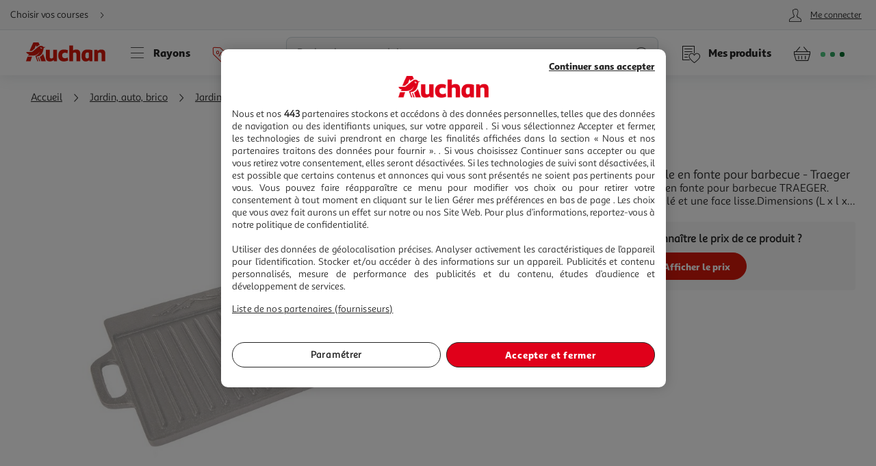

--- FILE ---
content_type: text/css
request_url: https://www.auchan.fr/xch/v8/discount-renderer/sav_2025.03.27-3/css/discount-markup-styles.min.css
body_size: 404
content:
button,input,select,textarea{font-family:inherit}.discount-btn{transition:opacity .3s ease-in,max-width .3s ease-in,margin-left .3s ease-in;font-size:inherit;color:var(--discount-btn-color);white-space:nowrap;min-height:auto;max-width:30rem;margin:0 0 0 .75rem}.discount-btn[loading]{position:relative;cursor:progress;color:transparent}.discount-btn[loading]:before{display:flex;justify-content:center;content:"...";position:absolute;color:var(--discount-btn-color);inset:0}.discount-btn:disabled:not([loading]){pointer-events:none;opacity:0;max-width:0;margin:0}.product-discount{--discount-btn-color:#d6180b;display:flex;flex-direction:row;justify-content:center;align-items:center;font-family:Sana Sans Black,Helvetica,Arial,sans-serif;font-weight:400!important;-webkit-font-smoothing:antialiased;-moz-osx-font-smoothing:grayscale;overflow:hidden}.product-discount--multiple{display:flex;justify-content:space-between;align-items:center;border-radius:.4rem;width:100%;white-space:nowrap;padding:.8rem;height:3.4rem;color:#d6180b;background:#fdf0f1;font-size:1.4rem}.product-discount--multiple .product-discount-label{display:block;line-height:1.9rem;max-height:none;display:-webkit-box;-webkit-line-clamp:1;/*! autoprefixer: ignore next */-webkit-box-orient:vertical;overflow:hidden;text-overflow:ellipsis;white-space:normal;margin-right:.5rem;font-weight:900}.product-discount--multiple .link__label{font-family:Sana Sans Alt Regular,Helvetica,Arial,sans-serif;font-style:normal;font-weight:400;-webkit-font-smoothing:antialiased;-moz-osx-font-smoothing:grayscale}.product-discount--center{border-radius:.4rem;justify-content:center;margin-bottom:.5rem}.product-discount--direct .product-discount--waaoh{--discount-btn-color:#008700;color:#008700;background:#008700}.product-discount--multiple.product-discount--waaoh{background:#edffed}.product-discount--simple{display:flex;flex-wrap:no-wrap;font-size:1.4rem;flex:0 1 auto;margin:0}.product-discount--loyalty{color:#008700}.product-discount--direct{color:#d6180b}.discount-markups{display:flex;justify-content:flex-start;width:100%}.discount-markups .product-discount--waaoh{--discount-btn-color:#008700;color:#008700}.discount-markups .product-discount--waaoh .product-discount--sticker{background:#008700}.product-discount--use-by-date{color:#af4dab}.product-discount--sticker{border-radius:1.5rem;padding:.2rem 1rem;font-size:1.4rem;color:#fff}.product-discount--loyalty .product-discount--sticker{background:#008700}.product-discount--direct .product-discount--sticker{background:#d6180b}.product-discount--use-by-date .product-discount--sticker{background:#af4dab}.product-discount--large,.product-discount--large .product-discount--sticker{font-size:1.6rem}

--- FILE ---
content_type: application/javascript; charset=utf-8
request_url: https://www.auchan.fr/xch/v8/asset-server/sav_2025.04.16-0/webjars/a_lazyload2/dist/index.min.js
body_size: 1528
content:
define("a_events-2.0.*", ["/xch/v8/asset-server/sav_2025.04.16-0/webjars/a_events2/dist/index.min.js"], function(v) { return v; });
define("a_utils-2.0.*", ["/xch/v8/asset-server/sav_2025.04.16-0/webjars/a_utils2/dist/index.min.js"], function(v) { return v; });
define(["a_events-2.0.*","a_utils-2.0.*"],function(i,n){return o={},s.m=a=[function(e,t){e.exports=i},function(e,t){e.exports=n},function(e,t,i){"use strict";Object.defineProperty(t,"__esModule",{value:!0});var n=function(e,t,i){return t&&s(e.prototype,t),i&&s(e,i),e};function s(e,t){for(var i=0;i<t.length;i++){var n=t[i];n.enumerable=n.enumerable||!1,n.configurable=!0,"value"in n&&(n.writable=!0),Object.defineProperty(e,n.key,n)}}var a,o=i(0),r=i(3),l=(a=r)&&a.__esModule?a:{default:a},u=i(1);n(d,[{key:"_init",value:function(){this._inProgressLazyLoad={},this._defaultViewRectMultiplier=1.4,this._defaultLazySettings={load:{},elements:{waiting:[],processing:[],completed:[]}},this._handlersConfiguration=[],(0,o.addEvent)(document,"DOMUpdate",this._handleDOMUpdate,null,this)}},{key:"addLazyLoad",value:function(e){null!=e&&null!=e.qs&&"function"==typeof e.handler&&(e.viewRectMultiplier=e.viewRectMultiplier||this._defaultViewRectMultiplier,this._handlersConfiguration.push(e),this._initializeLazyLoad(e))}},{key:"_initializeLazyLoad",value:function(t){var e,i,n,s=this;null!=t&&(e=(0,u.qsAll)(t.qs,{cache:!1}),this._inProgressLazyLoad[t.qs]?this._updateLazyLoadHandler(t.qs):((i=(0,u.extend)({},this._defaultLazySettings)).elements.waiting=e,i.load=function(e){if(0===i.elements.waiting.length)return!1;s._evaluateLoad(t,e)},(n=this._calculateRootMargin(t.viewRectMultiplier))&&(i.observer=new IntersectionObserver(function(e){i.load(e)},{rootMargin:n,threshold:0})),e.forEach(function(e){return i.observer.observe(e)}),this._inProgressLazyLoad[t.qs]=i))}},{key:"_calculateRootMargin",value:function(e){return 1===e?"0px":(e<1?"-":"")+100*e%100+"%"}},{key:"_evaluateLoad",value:function(t,e){var i=this,n=[];this._inProgressLazyLoad[t.qs].elements.processing.length=0;var s=e.filter(function(e){return e.isIntersecting}).map(function(e){return e.target});this._inProgressLazyLoad[t.qs].elements.waiting.forEach(function(e){(-1!==s.indexOf(e)?i._inProgressLazyLoad[t.qs].elements.processing:n).push(e)}),this._triggerLoad(t),this._inProgressLazyLoad[t.qs].elements.waiting=n}},{key:"_triggerLoad",value:function(t){var i=this;this._inProgressLazyLoad[t.qs].elements.processing.forEach(function(e){(!1===t.handler.call(null,e)?i._inProgressLazyLoad[t.qs].elements.waiting:i._inProgressLazyLoad[t.qs].elements.completed).push(e)}),this._inProgressLazyLoad[t.qs].elements.processing.length=0}},{key:"_handleDOMUpdate",value:function(){var t=this;this._handlersConfiguration.forEach(function(e){t._updateLazyLoadHandler(e)})}},{key:"_updateLazyLoadHandler",value:function(t){var i=this;t&&this._inProgressLazyLoad[t.qs]&&(this._inProgressLazyLoad[t.qs].observer.disconnect(),this._inProgressLazyLoad[t.qs].elements.waiting=[].filter.call((0,u.qsAll)(t.qs,{cache:!1}),function(e){return-1===i._inProgressLazyLoad[t.qs].elements.completed.indexOf(e)}),this._inProgressLazyLoad[t.qs].observer=new IntersectionObserver(function(e){i._inProgressLazyLoad[t.qs].load(e)},{rootMargin:"0px 0px "+this._calculateRootMargin(t.viewRectMultiplier)+" 0px",threshold:0}),this._inProgressLazyLoad[t.qs].elements.waiting.forEach(function(e){return i._inProgressLazyLoad[t.qs].observer.observe(e)}))}}]),n=d;function d(){return function(e,t){if(!(e instanceof t))throw new TypeError("Cannot call a class as a function")}(this,d),window.G=window.G||{},window.G.instances=window.G.instances||{},window.G.instances.lazyLoad||(this.isSupportingIntersectionObserver=window.IntersectionObserver||!1,this.isSupportingIntersectionObserver?(this._init(),window.G.instances.lazyLoad=this):window.G.instances.lazyLoad=new l.default),window.G.instances.lazyLoad}t.default=n},function(e,t,i){"use strict";Object.defineProperty(t,"__esModule",{value:!0});var n=function(e,t,i){return t&&s(e.prototype,t),i&&s(e,i),e};function s(e,t){for(var i=0;i<t.length;i++){var n=t[i];n.enumerable=n.enumerable||!1,n.configurable=!0,"value"in n&&(n.writable=!0),Object.defineProperty(e,n.key,n)}}var a=i(0),o=i(1);n(r,[{key:"_init",value:function(){this._inProgressLazyLoad={},this._defaultViewRectMultiplier=1.4,this._defaultLazySettings={load:{},elements:{waiting:[],processing:[],completed:[]},timer:null},this._viewRectLimits=null,this._handlersConfiguration=[],this._updateViewRectLimits(),(0,a.addEvent)(document,"orientationchange",this._updateViewRectLimits,null,this),(0,a.addEvent)(document,"DOMUpdate",this._handleDomUpdate,null,this)}},{key:"addLazyLoad",value:function(e){null!=e&&null!=e.qs&&"function"==typeof e.handler&&(e.viewRectMultiplier=e.viewRectMultiplier||this._defaultViewRectMultiplier,this._handlersConfiguration.push(e),this._initializeLazyLoad(e))}},{key:"_updateViewRectLimits",value:function(){this._viewRectLimits={bottom:0,right:0,top:window.innerHeight||document.documentElement.clientHeight,left:window.innerWidth||document.documentElement.clientWidth}}},{key:"_shouldBeLazyLoaded",value:function(e,t){if(null===this._viewRectLimits)throw new Error("_viewRectLimits is null");e=e.getBoundingClientRect();return e.bottom>=this._viewRectLimits.bottom*t&&e.right>=this._viewRectLimits.right&&e.top<=this._viewRectLimits.top*t&&e.left<=this._viewRectLimits.left}},{key:"_initializeLazyLoad",value:function(t){var e,i,n=this;null==t||0<(e=(0,o.qsAll)(t.qs,{cache:!1})).length&&(void 0===this._inProgressLazyLoad[t.qs]?((i=(0,o.extend)({},this._defaultLazySettings)).elements.waiting=e,i.load=function(){if(0===i.elements.waiting.length)return!1;clearTimeout(i.timer),i.timer=setTimeout(function(){n._evaluateLoad(t)},30)},(0,a.addEvent)(window,"scroll",i.load,null,this),(this._inProgressLazyLoad[t.qs]=i).load.call()):(this._inProgressLazyLoad[t.qs].elements.waiting=[].filter.call(e,function(e){return-1===n._inProgressLazyLoad[t.qs].elements.completed.indexOf(e)}),this._inProgressLazyLoad[t.qs].load.call()))}},{key:"_evaluateLoad",value:function(t){var i=this,n=[];this._inProgressLazyLoad[t.qs].elements.processing.length=0,this._inProgressLazyLoad[t.qs].elements.waiting.forEach(function(e){(i._shouldBeLazyLoaded(e,t.viewRectMultiplier)?i._inProgressLazyLoad[t.qs].elements.processing:n).push(e)}),requestAnimationFrame(function(){i._triggerLoad(t)}),this._inProgressLazyLoad[t.qs].elements.waiting=n}},{key:"_triggerLoad",value:function(t){var i=this;this._inProgressLazyLoad[t.qs].elements.processing.forEach(function(e){t.handler.call(null,e),i._inProgressLazyLoad[t.qs].elements.completed.push(e)}),this._inProgressLazyLoad[t.qs].elements.processing.length=0}},{key:"_handleDomUpdate",value:function(){var t=this;this._handlersConfiguration.forEach(function(e){t._initializeLazyLoad(e)})}}]),n=r;function r(){!function(e,t){if(!(e instanceof t))throw new TypeError("Cannot call a class as a function")}(this,r),this._init()}t.default=n}],s.c=o,s.d=function(e,t,i){s.o(e,t)||Object.defineProperty(e,t,{enumerable:!0,get:i})},s.r=function(e){"undefined"!=typeof Symbol&&Symbol.toStringTag&&Object.defineProperty(e,Symbol.toStringTag,{value:"Module"}),Object.defineProperty(e,"__esModule",{value:!0})},s.t=function(t,e){if(1&e&&(t=s(t)),8&e)return t;if(4&e&&"object"==typeof t&&t&&t.__esModule)return t;var i=Object.create(null);if(s.r(i),Object.defineProperty(i,"default",{enumerable:!0,value:t}),2&e&&"string"!=typeof t)for(var n in t)s.d(i,n,function(e){return t[e]}.bind(null,n));return i},s.n=function(e){var t=e&&e.__esModule?function(){return e.default}:function(){return e};return s.d(t,"a",t),t},s.o=function(e,t){return Object.prototype.hasOwnProperty.call(e,t)},s.p="/",s(s.s=2);function s(e){if(o[e])return o[e].exports;var t=o[e]={i:e,l:!1,exports:{}};return a[e].call(t.exports,t,t.exports,s),t.l=!0,t.exports}var a,o});